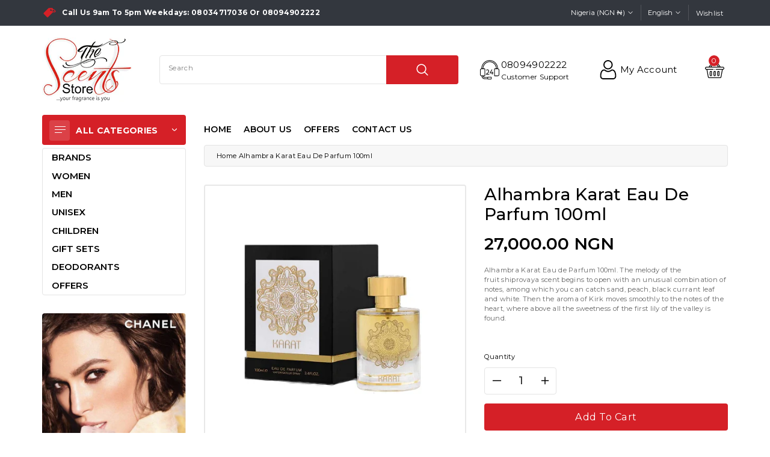

--- FILE ---
content_type: text/css
request_url: https://www.thescentsstore.com/cdn/shop/t/3/assets/base.css?v=77916796805469523961653320080
body_size: 12148
content:
#wb-Information a,#wb-ShippingPartners p,#wb-AboutUs p{color:#c8c8c8;font-size:calc(var(--font-size-base) * .8px)}#shopify-section-logo-bar,#shopify-section-testimonial,#shopify-section-bestproduct,#shopify-section-left-tag{display:none!important}.no-js:not(html){display:none!important}html.no-js .no-js:not(html){display:block!important}.no-js-inline{display:none!important}html.no-js .no-js-inline{display:inline-block!important}html.no-js .no-js-hidden{display:none!important}.element-margin{margin-top:5rem}.grid-auto-flow{display:grid;grid-auto-flow:column}.page-margin,.shopify-challenge__container{margin:7rem auto}.rte-width{max-width:82rem;margin:0 auto 2rem}.list-unstyled{margin:0;padding:0;list-style:none}.visually-hidden{position:absolute!important;overflow:hidden;width:1px;height:1px;margin:-1px;padding:0;border:0;clip:rect(0 0 0 0);word-wrap:normal!important}.visually-hidden--inline{margin:0;height:1em}.overflow-hidden{overflow:hidden}.skip-to-content-link:focus{z-index:9999;position:inherit;overflow:auto;width:auto;height:auto;clip:auto}.text-body{font-size:1.5rem;letter-spacing:.06rem}h6,.h6{margin-block-start:1.67em;margin-block-end:1.67em}.caption{font-size:calc(var(--font-size-base) * 1px);letter-spacing:.07rem}.hidden{display:none!important}@media screen and (max-width: 767px){.small-hide{display:none!important}}@media screen and (min-width: 768px) and (max-width: 991px){.medium-hide{display:none!important}}@media screen and (min-width: 992px){.large-up-hide{display:none!important}}.center{text-align:center}.right{text-align:right}.uppercase{text-transform:uppercase}.light{opacity:.7}.link{cursor:pointer;display:inline-block;border:none;box-shadow:none;text-decoration:none;text-underline-offset:.3rem;background-color:transparent;font-family:inherit}.link-with-icon{display:inline-flex;font-size:1.4rem;font-weight:600;letter-spacing:.1rem;text-decoration:none;margin-bottom:4.5rem;white-space:nowrap}.link-with-icon .icon{width:1.5rem;margin-left:1rem}.link[role=link]:not([href]){cursor:not-allowed}.circle-divider:after{content:"\2022";margin:0 15px}.circle-divider:last-of-type:after{display:none}.full-unstyled-link{text-decoration:none;color:currentColor;display:block}details>*{box-sizing:border-box}.break{word-break:break-word}.visibility-hidden{visibility:hidden}@media (prefers-reduced-motion){.motion-reduce{transition:none!important}}:root{--duration-short: .1s;--duration-default: .2s;--duration-long: .5s}.icon-arrow{width:1.5rem}.animate-arrow .icon-arrow path{transform:translate(-.25rem);transition:transform var(--duration-short) ease}.animate-arrow:hover .icon-arrow path{transform:translate(-.05rem)}summary{cursor:pointer;list-style:none;position:relative}summary .icon-caret{width:12px;height:12px}summary::-webkit-details-marker{display:none}.disclosure-has-popup{position:relative}.disclosure-has-popup[open]>summary:before{position:fixed;top:0;right:0;bottom:0;left:0;z-index:2;display:block;cursor:default;content:" ";background:transparent}.disclosure-has-popup>summary:before{display:none}.disclosure-has-popup[open]>summary+*{z-index:100}@media screen and (min-width: 768px){.disclosure-has-popup[open]>summary+*{z-index:4}.facets .disclosure-has-popup[open]>summary+*{z-index:2}}*:focus{outline:0;box-shadow:none}.no-js *:focus:not(:focus-visible){outline:0;box-shadow:none}.no-js .focus-inset:focus:not(:focus-visible){outline:0;box-shadow:none}.focus-none{box-shadow:none!important;outline:0!important}.no-js .focus-offset:focus:not(:focus-visible){outline:0;box-shadow:none}.grid{display:flex;flex-wrap:wrap;padding:0;list-style:none}.grid__item{flex-grow:1;flex-shrink:0}.grid--gapless .grid__item{padding-left:0;padding-bottom:0}@media screen and (max-width: 767px){.grid__item.slider__slide--full-width{width:100%;max-width:none}}@media screen and (min-width: 768px) and (max-width: 991px){.grid--one-third-max.grid--3-col-tablet .grid__item{max-width:33.33%}}@media screen and (min-width: 992px){.grid--quarter-max.grid--4-col-desktop .grid__item{max-width:25%}}.grid--1-col .grid__item{max-width:100%;width:100%}.grid--3-col .grid__item{width:calc(33.33% - .5rem * 2 / 3)}@media screen and (min-width: 768px){.grid--3-col .grid__item{width:calc(33.33% - 1rem * 2 / 3)}}.grid--2-col .grid__item{width:calc(50% - .25rem)}@media screen and (min-width: 768px){.grid--2-col .grid__item{width:calc(50% - .5rem)}.grid--4-col-tablet .grid__item{width:calc(25% - .75rem)}.grid--3-col-tablet .grid__item{width:calc(33.33% - 1rem * 2 / 3)}}@media screen and (min-width: 992px){.grid--4-col-desktop .grid__item{width:calc(25% - .75rem)}.grid--3-col-desktop .grid__item{width:calc(33.33% - 1rem * 2 / 3)}.grid--2-col-desktop .grid__item{width:calc(50% - .5rem)}}.grid__item--vertical-align{align-self:center}.grid__item--full-width{flex:0 0 100%;max-width:100%}@media screen and (max-width: 767px){.grid--peek.slider--mobile{margin:0;width:100%}.grid--peek.slider--mobile .grid__item{box-sizing:content-box;margin:0}.grid--peek .grid__item{width:calc(50% - 1.875rem)}.grid--peek .grid__item:last-of-type{padding-right:1.5rem}}@media screen and (min-width: 768px) and (max-width: 991px){.slider--tablet.grid--peek .grid__item{width:calc(25% - 3rem)}.slider--tablet.grid--peek.grid--3-col-tablet .grid__item{width:calc(33.33% - 4rem * 2 / 3)}.slider--tablet.grid--peek.grid--2-col-tablet .grid__item{width:calc(50% - 2rem)}.slider--tablet.grid--peek .grid__item:first-of-type{padding-left:1.5rem}.slider--tablet.grid--peek .grid__item:last-of-type{padding-right:1.5rem}}@media screen and (max-width: 991px){.slider--tablet.grid--peek{margin:0;width:100%}.slider--tablet.grid--peek .grid__item{box-sizing:content-box;margin:0}}.media{display:block;position:relative;overflow:hidden}.media--transparent{background-color:transparent}.media>*:not(.zoom):not(.deferred-media__poster-button),.media model-viewer{display:block;max-width:100%;position:absolute;top:0;left:0;height:100%;width:100%}.media>img{object-fit:cover;object-position:center center;transition:opacity .4s cubic-bezier(.25,.46,.45,.94)}.media--square{padding-bottom:100%}.media--portrait{padding-bottom:125%}.media--landscape{padding-bottom:66.6%}.media--cropped{padding-bottom:56%}.media--16-9{padding-bottom:56.25%}.media--circle{padding-bottom:100%;border-radius:50%}.media.media--hover-effect>img+img{opacity:0}@media screen and (min-width: 992px){.media--cropped{padding-bottom:63%}}deferred-media{display:block}.btn-primary,.button,.shopify-challenge__button,.customer button{cursor:pointer;display:inline-flex;vertical-align:middle;line-height:1.25;justify-content:center;align-items:center;box-sizing:border-box;text-decoration:none;border:1px solid transparent;border-radius:4px;background:var(--gradient-base-accent-1);color:var(--color-base-solid-button-labels);transition:.3s ease;-webkit-appearance:none;appearance:none;font-size:rgb(var(--color-base-text));letter-spacing:.5px;text-transform:capitalize;padding:.5rem .75rem}.button:hover,.shopify-challenge__button:hover,.customer button:hover,.btn-primary.disabled,.btn-primary:disabled,.btn-primary:hover,.btn-primary:not(:disabled):not(.disabled).active,.btn-primary:not(:disabled):not(.disabled):active,.show>.btn-primary.dropdown-toggle,.btn-primary.focus,.btn-primary:focus{background:var(--gradient-base-accent-2);border-color:var(--gradient-base-accent-2);color:var(--color-wb-hovercolor-button-text);box-shadow:none}.shopify-challenge__container .shopify-challenge__button{margin-top:30px}.button--tertiary{font-size:1.2rem;padding:1rem 1.5rem;min-width:9rem;min-height:3.5rem}.button--small{padding:1.2rem 2.6rem}.button:disabled,.button[aria-disabled=true],.button.disabled,.customer button:disabled,.customer button[aria-disabled=true],.customer button.disabled{cursor:not-allowed;opacity:.5}.button--full-width{display:flex;width:100%}.button.loading{color:transparent;position:relative}.button.loading>.loading-overlay__spinner{top:50%;left:50%;transform:translate(-50%,-50%);position:absolute;height:100%;display:flex;align-items:center}.button.loading svg,.button.loading span{opacity:0}.button.loading .loading-overlay__spinner svg{opacity:1}.share-button{display:block;position:relative}.share-button details{width:fit-content}.share-button__button{display:flex;align-items:center}details[open]>.share-button__fallback{animation:animateMenuOpen var(--duration-default) ease}.share-button__button:hover{text-decoration:underline;text-underline-offset:.3rem}.share-button__button,.share-button__fallback button{cursor:pointer;background-color:transparent;border:none}.share-button__button .icon-share{margin-right:5px;height:16px;width:16px}.share-button__fallback{background:rgb(var(--color-background));display:flex;align-items:center;position:absolute;top:3rem;left:.1rem;z-index:3;width:100%;min-width:max-content}.share-button__fallback button{width:4.4rem;height:4.4rem;padding:0;flex-shrink:0;display:flex;justify-content:center;align-items:center}.share-button__fallback button:hover svg{transform:scale(1.07)}.share-button__close:not(.hidden)+.share-button__copy{display:none}.share-button__fallback .field__input{box-shadow:none;text-overflow:ellipsis;white-space:nowrap;overflow:hidden}.share-button__fallback .icon{width:1.5rem;height:1.5rem}.share-button__message:not(:empty){display:flex;align-items:center;width:100%;height:100%;margin-top:0;padding:.8rem 0 .8rem 1.5rem}.share-button__message:not(:empty):not(.hidden)~*{display:none}.field__input,.select__select,.customer .field input,.customer select{-webkit-appearance:none;appearance:none;background-color:rgb(var(--color-background));border:.1rem solid var(--color-wbbordercolor);border-radius:4px;font-size:rgb(var(--color-base-text));width:100%;height:45px;box-sizing:border-box;transition:box-shadow var(--duration-short) ease}.text-area,.select{display:inline-block;position:relative;width:100%}.select .icon-caret,.customer select+svg{height:.6rem;pointer-events:none;position:absolute;top:calc(50% - .2rem);right:1.5rem}.select__select,.customer select{cursor:pointer;padding:0 2rem 0 .5rem}.field{position:relative;width:100%;display:flex}.customer .field{display:block}.field--with-error{flex-wrap:wrap}.field__input,.customer .field input{flex-grow:1;padding:8px 15px}.field__label,.customer .field label{font-size:rgb(var(--color-base-text));left:15px;top:13px;margin-bottom:0;pointer-events:none;position:absolute;transition:top var(--duration-short) ease,font-size var(--duration-short) ease;line-height:1.5;color:rgba(var(--color-base-text),.5)}.field__input:focus~.field__label,.field__input:not(:placeholder-shown)~.field__label,.field__input:-webkit-autofill~.field__label,.customer .field input:focus~label,.customer .field input:not(:placeholder-shown)~label,.customer .field input:-webkit-autofill~label{font-size:12px;top:2px;letter-spacing:.04rem;color:#333}.field__input:focus,.field__input:not(:placeholder-shown),.field__input:-webkit-autofill,.customer .field input:focus,.customer .field input:not(:placeholder-shown),.customer .field input:-webkit-autofill{padding:15px 15px 0}.field__input::-webkit-search-cancel-button,.customer .field input::-webkit-search-cancel-button{display:none}.field__input::placeholder,.customer .field input::placeholder{opacity:0}.field__button{align-items:center;background-color:transparent;border:0;color:currentColor;cursor:pointer;display:flex;height:45px;justify-content:center;overflow:hidden;padding:0;position:absolute;right:0;top:0;width:4.4rem}.field__button>svg{height:24px;width:23px}.field__input:-webkit-autofill~.field__button,.field__input:-webkit-autofill~.field__label,.customer .field input:-webkit-autofill~label{color:#000}.text-area{font-family:var(--font-body-family);font-style:var(--font-body-style);font-weight:var(--font-body-weight);padding:1.2rem;min-height:10rem;resize:none}.text-area--resize-vertical{resize:vertical}input[type=checkbox]{display:inline-block;width:auto;margin-right:.5rem}.form__label{display:block;margin-bottom:.6rem}.form__message{align-items:center;display:flex;font-size:calc(var(--font-size-base) * 1px);line-height:1;margin-top:10px}.form__message--large{font-size:1.6rem}.customer .field .form__message{font-size:1.4rem;text-align:left}.form__message .icon,.customer .form__message svg{flex-shrink:0;margin-right:.5rem;width:18px;height:18px}.form__message--large .icon,.customer .form__message svg{margin-right:1rem}.customer .field .form__message svg{align-self:start}.form-status{margin:0;font-size:calc(var(--font-size-base) * 1.28px)}.form-status-list{padding:0;margin:1rem}.form-status-list li{list-style-position:inside}.form-status-list .link:first-letter{text-transform:capitalize}.quantity{position:relative;height:45px;display:flex}.quantity__input{color:currentColor;font-weight:500;opacity:.85;text-align:center;background-color:transparent;border:0;padding:0 .5rem;width:100%;flex-grow:1;-webkit-appearance:none;appearance:none}.quantity__button{flex-shrink:0;border:0;background-color:transparent;cursor:pointer;display:flex;align-items:center;justify-content:center;padding:0}.quantity__button svg{width:1rem;pointer-events:none}.quantity__input:-webkit-autofill,.quantity__input:-webkit-autofill:hover,.quantity__input:-webkit-autofill:active{box-shadow:0 0 0 10rem rgb(var(--color-background)) inset!important;-webkit-box-shadow:0 0 0 10rem rgb(var(--color-background)) inset!important}.quantity__input::-webkit-outer-spin-button,.quantity__input::-webkit-inner-spin-button{-webkit-appearance:none;margin:0}.quantity__input[type=number]{-moz-appearance:textfield}.modal__toggle{list-style-type:none}.no-js details[open] .modal__toggle{position:absolute;z-index:5}.modal__toggle-close{display:none}.no-js details[open] svg.modal__toggle-close{display:flex;z-index:1;height:1.7rem;width:1.7rem}.modal__toggle-open{display:flex}.no-js details[open] .modal__toggle-open{display:none}.no-js .modal__close-button.link{display:none}.modal__close-button.link{display:flex;justify-content:center;align-items:center;padding:0rem;height:45px;width:45px;background-color:transparent}.modal__close-button .icon{width:20px;height:20px}.modal__content{position:absolute;top:0;left:0;right:0;bottom:0;background:rgb(var(--color-background));z-index:4;display:flex;justify-content:center;align-items:center}.media-modal{cursor:zoom-out}.media-modal .deferred-media{cursor:initial}.cart-count-bubble:empty{display:none}.cart-count-bubble{position:absolute;background-color:red;height:1.7rem;width:1.7rem;border-radius:100%;display:flex;justify-content:center;align-items:center;font-size:.9rem;bottom:.8rem;left:2.2rem;line-height:calc(1 + .1 / var(--font-body-scale))}#shopify-section-announcement-bar{z-index:4}.announcement-bar{padding:8px 0;border-bottom:1px solid rgba(255,255,255,.15)}.announcement-bar__link{display:block;width:100%;padding:1rem 2rem;text-decoration:none}.announcement-bar__link .icon-arrow{display:inline-block;pointer-events:none;margin-left:.8rem;vertical-align:middle;margin-bottom:.2rem}.announcement-bar__link .announcement-bar__message{padding:0}.announcement-bar__message{margin:0;text-transform:capitalize;font-weight:700;font-size:12px}.announcement-bar p{display:inline-block;vertical-align:middle;margin:0}.announcement-bar svg{width:25px;height:20px;fill:var(--color-wbmaincolors-text);margin-right:5px}#shopify-section-header{z-index:9}.shopify-section-header-sticky{position:sticky;top:-1px;box-shadow:1px 1px 3px #0000001a}.shopify-section-header-hidden{position:unset}#shopify-section-header.animate{transition:transform .15s ease-out}.header-wrapper{display:block;position:relative}.header *[tabindex="-1"]:focus{outline:none}.header__heading{margin:0;line-height:0}@media screen and (max-width: 991px){menu-drawer~.header__icons .header__icon--account{display:none}}menu-drawer+.header__search{display:none}.header>.header__search{grid-area:left-icon;justify-self:start}.header__search{display:inline-flex;line-height:0;padding:0}.header--top-center>.header__search{display:none}.header--top-center *>.header__search{display:inline-flex}@media screen and (min-width: 992px){.header:not(.header--top-center)>.header__search,.header--top-center *>.header__search{display:none}}.no-js .predictive-search{display:none}details[open]>.search-modal{opacity:1;animation:animateMenuOpen var(--duration-default) ease}details[open] .modal-overlay{display:block}details[open] .modal-overlay:after{position:absolute;content:"";top:100%;left:0;right:0;height:100vh;background:#0006}.no-js details[open]>.header__icon--search{top:1rem;right:.5rem}.search-modal__content{display:flex;align-items:center;justify-content:center;width:100%;height:100%}.search-modal__form{width:100%}.search-modal__close-button{position:absolute;right:.3rem}.search-modal__form .field__button svg{fill:rgb(var(--color-base-text))}@media screen and (min-width: 768px){.search-modal__close-button{right:1rem}}@media screen and (min-width: 992px){.search-modal__close-button{position:initial;margin-left:.5rem}}.header__icon--menu .icon{display:block;position:absolute;opacity:1;transform:scale(1);transition:transform .15s ease,opacity .15s ease}details:not([open])>.header__icon--menu .icon-close,details[open]>.header__icon--menu .icon-hamburger{visibility:hidden;opacity:0;transform:scale(.8)}.js details[open]:not(.menu-opening)>.header__icon--menu .icon-close{visibility:hidden}.js details[open]:not(.menu-opening)>.header__icon--menu .icon-hamburger{visibility:visible;opacity:1;transform:scale(1.07)}.header__inline-menu details[open]>.header__submenu{opacity:1;transform:translateY(0);animation:animateMenuOpen var(--duration-default) ease;z-index:1}.header__inline-menu{margin-left:-1.2rem;grid-area:navigation;display:none}@media screen and (min-width: 992px){.header__inline-menu{display:block}.header--top-center .header__inline-menu{justify-self:center}.header--top-center .header__inline-menu>.list-menu--inline{justify-content:center}}.header__menu{padding:0 1rem}.header__menu-item{padding:1.2rem;text-decoration:none}.header__active-menu-item{transition:text-decoration-thickness var(--duration-short) ease;text-decoration:underline;text-underline-offset:.3rem}.header__menu-item:hover .header__active-menu-item{text-decoration-thickness:.2rem}.header__submenu{transition:opacity var(--duration-default) ease,transform var(--duration-default) ease}.header__submenu.list-menu{padding:2rem 0}.header__submenu .header__submenu{padding:.5rem 0;margin:.5rem 0}.header__submenu .header__menu-item:after{right:2rem}.header__submenu .header__menu-item{padding:.95rem 3.5rem .95rem 2rem}.header__submenu .header__submenu .header__menu-item{padding-left:3rem}.header__menu-item .icon-caret{right:.8rem}.header__submenu .icon-caret{right:2rem}details-disclosure>details{position:relative}@keyframes animateMenuOpen{0%{opacity:0;transform:translateY(-1.5rem)}to{opacity:1;transform:translateY(0)}}@media screen and (min-width: 768px){.overflow-hidden-mobile{overflow:auto}}@media screen and (min-width: 992px){.overflow-hidden-tablet{overflow:auto}}.badge{border:1px solid transparent;border-radius:0rem;display:inline-block;font-size:1.2rem;letter-spacing:.1rem;line-height:1;padding:.6rem 1.3rem;text-align:center;word-break:break-word}.gradient{background:rgb(var(--color-background));background:var(--gradient-background);background-attachment:fixed}@media screen and (forced-colors: active){.icon{color:CanvasText;fill:CanvasText!important}.icon-close-small path{stroke:CanvasText}}body{font-size:calc(var(--font-size-base) * .8px);font-family:var(--wbbase-font);font-weight:400;line-height:1.5;letter-spacing:.3px;color:rgb(var(--color-base-text));background:rgb(var(--color-background));background:var(--gradient-background)}a{color:rgb(var(--color-base-text));transition:.3s ease}a:hover{color:var(--color-wbmaincolors-text);text-decoration:none}button:focus{outline:none}p{color:rgba(var(--color-base-text),.6)}svg{width:14px;height:14px;transition:.3s ease;vertical-align:middle}svg.placeholder-svg{width:100%;height:100%}[contenteditable=true]:focus,[href]:focus,[tabindex]:not([tabindex="-1"]):focus,button:focus,details:focus,input:focus,select:focus,textarea:focus{outline:none solid #2e8fff!important;outline-offset:1px!important}.dropdown-menu{border-color:var(--color-wbbordercolor);font-size:calc(var(--font-size-base) * 1px);border-radius:4px}.modal-content{background:rgb(var(--color-background))}@media (max-width: 991px){.container{max-width:100%}}@media (min-width: 1200px) and (max-width: 1409px){.container{max-width:1170px}}@media (min-width: 1410px) and (max-width: 1589px){.container{max-width:1380px}}@media (min-width:1590px) and (max-width: 1829px){.container{max-width:1560px}}@media (min-width: 1830px){.container{max-width:1800px}}.menuposrow{align-items:center}.shopify-section-header-sticky header.header{background:rgb(var(--color-background));box-shadow:0 0 5px #0003}.header__icons .header__search,.header__icons .slidedown_section,.header__icons #cart-icon-bubble,.wbheadwish{display:inline-block;vertical-align:middle}.wbhcart .wbcart-count{background:var(--color-wbmaincolors-text);color:#fff;border-radius:100%;width:14px;height:14px;line-height:14px;font-size:11px;display:inline-block;text-align:center;position:absolute;right:0;bottom:0}.husercart{display:flex;justify-content:space-between;padding-left:100px;align-items:center}.localization-form .disclosure__button svg{width:8px;height:8px;margin-left:5px}.header__icons .slidedown_section,#cart-icon-bubble{margin-top:0}.userdrop,.wbhcart,.header__icon--search{cursor:pointer}.announcement-bar .wbwish{color:rgb(var(--color-background));padding:5px 8px;transition:.3s ease}.wbwish:hover{color:var(--color-wbmaincolors-text)}.icon-right-part{margin-left:5px}.icon-right-part .main-title{font-size:calc(var(--font-size-base) * 1.07px);font-weight:400;text-transform:capitalize;color:#000}.icon-right-part .sub-title{font-size:calc(var(--font-size-base) * .85px);font-weight:400;text-transform:capitalize;color:#000}.userdrop svg,.header-support svg{width:32px;height:32px;fill:#000;transition:unset}.wbhcart svg{width:38px;height:32px;fill:#000;transition:unset}.userdrop:hover svg,.wbhcart:hover svg{fill:var(--color-wbmaincolors-text);color:var(--color-wbmaincolors-text)}.wbhcartitem,.wbwishcount{background:var(--gradient-base-accent-1);color:var(--color-base-solid-button-labels);width:18px;height:18px;text-align:center;font-size:12px;border-radius:100%;display:inline-block;position:absolute;left:9px;top:-8px}.header-support{border:1px solid rgba(255,255,255,.15);border-radius:4px;padding:5px}.tright{position:unset}.slidedown_section .dropdown-menu{min-width:210px;transform:none!important;top:33px!important;right:0;left:auto!important}.slidedown_section .dropdown-menu li a{display:block;padding:4px 15px;text-transform:capitalize}.search__input.field__input{border:none;box-shadow:none;height:48px;border-radius:4px;border:1px solid var(--color-wbbordercolor)}.header__icons .field__button,.searchbar .field__button,.template-search .field__button{width:auto;padding:0 50px;background:var(--gradient-base-accent-1);fill:var(--color-base-solid-button-labels);height:48px;transition:.3s all ease;border-radius:0 4px 4px 0}.header__icons .field__button svg,.searchbar .field__button svg{fill:var(--color-base-solid-button-labels)}.header__icons .field__button:hover,.searchbar .field__button:hover{background:var(--gradient-base-accent-2)}.header__icons .field__button:hover svg,.searchbar .field__button:hover svg{fill:var(--color-wb-hovercolor-button-text)}input::-webkit-search-decoration{-webkit-appearance:none}.wbheadwish{position:relative;margin:0}.header__icons .header__search{margin-top:0;margin-right:15px}.header-top{padding:19px 0;border-bottom:1px solid rgba(255,255,255,.15)}.headphn{text-transform:capitalize;font-weight:400;letter-spacing:0;padding:12px 0;font-size:calc(var(--font-size-base) * 1.15px)}.headphn svg{width:24px;height:24px}.cms-menu p{display:inline-block;margin-right:50px;margin-bottom:0}.cms-menu a{font-size:calc(var(--font-size-base) * 1px);color:rgb(var(--color-background));font-weight:600;text-transform:uppercase;position:relative}.cms-menu a:after{position:absolute;content:"";background-color:#d01418;left:0;right:0;margin:0 auto;bottom:-4px;opacity:0;height:1px;width:0;transition:.3s ease}.cms-menu a:hover:after{opacity:1;width:30px}.cms-menu a:hover,.special-offer a:hover{color:var(--color-wbmaincolors-text)}.special-offer{position:relative}.special-offer:after{position:absolute;content:"";background-color:#ffffff26;width:1px;height:50px;left:0;top:-14px}.special-offer p{display:inline-block;margin-bottom:0}.special-offer a{font-size:calc(var(--font-size-base) * 1.15px);color:rgb(var(--color-background));font-weight:400;text-transform:capitalize}#cart-icon-bubble .cart__warnings,#cart-icon-bubble .cart__empty-text,#cart-icon-bubble .is-empty .cart__contents,#cart-icon-bubble .is-empty .cart__footer,#cart-icon-bubble cart-items.is-empty .title-wrapper-with-link,#webi-main-cart-footer.is-empty{display:none}#cart-icon-bubble .is-empty .cart__empty-text,#cart-icon-bubble .is-empty .cart__warnings{display:block}.wb-cart-item__error-text:empty+svg{display:none}#cart-icon-bubble .dropdown-menu{transform:none!important;right:0;left:auto!important;width:380px;top:35px!important;padding:0}#cart-icon-bubble .dropdown-menu webi-cart-items{display:block;overflow-y:auto;max-height:350px;padding:15px}.wbheadcartdrop{display:flex;gap:15px;position:relative;margin-bottom:15px}.wbheadcartdrop:last-child{margin-bottom:0}.wbheadcartdrop dl{margin-bottom:6px}.wbcartdimg img{border-radius:4px;max-width:80px;border:1px solid var(--color-wbbordercolor)}.wbheadcartdrop webi-quantity-input{border:1px solid var(--color-wbbordercolor);width:66px;height:26px;border-radius:4px}.wbheadcartdrop .quantity__button svg{width:10px}.wbheadcartdrop .quantity__input{padding:0 3px}.wbheadcartdrop .quantity__button{width:18px}.wbheadcartdrop webi-cart-remove-button{position:absolute;right:0;top:0}.wbheadcartdrop webi-cart-remove-button svg{width:16px;height:16px}.wbcrtname{font-size:calc(var(--font-size-base) * .93px);font-weight:400;text-transform:capitalize;letter-spacing:.3px;display:block;width:85%;line-height:17px;margin-bottom:10px}.wbheadcartdrop .product-option{margin:0}.wbcartddesc{width:100%}.wbcartqtybr{display:flex;align-items:center;justify-content:space-between}.wbheadcartdrop .cart-item__totals{margin:0 6px;text-align:center}.wbheadcartdrop .cart-item__price-wrapper{font-size:rgb(var(--color-base-text))}#webi-main-cart-footer .cart__blocks{padding:15px;border-top:1px solid var(--color-wbbordercolor)}#webi-main-cart-footer .cart__ctas{display:flex;gap:10px;margin-top:12px}#webi-main-cart-footer .cart__ctas .button{width:50%}#webi-main-cart-footer .totals{display:flex;justify-content:space-between;align-items:center}#webi-main-cart-footer .totals p,#webi-main-cart-footer .totals h3{margin:0;font-weight:600}#webi-main-cart-footer .totals h3{font-size:calc(var(--font-size-base) * 1.43px)}.wbheadcartdrop .loading-overlay:not(.hidden)~*{visibility:hidden}#cart-icon-bubble .cart__empty-text{text-align:center;font-size:calc(var(--font-size-base) * 1.29px);margin:0}#webi-main-cart-footer .discounts{margin-top:10px;font-size:calc(var(--font-size-base) * 1px)}localization-form{display:inline-block}.localization-form .button{padding:1rem}.localization-form__currency{display:inline-block}.localization-form__select{position:relative}noscript .localization-form__select{padding-left:0rem}.localization-selector.link{border-right:1px solid rgba(255,255,255,.15);padding:5px 8px;width:100%;border-radius:0;display:inline-flex;align-items:center;transition:.3s ease}.localization-selector.link:hover{color:var(--color-wbmaincolors-text)!important}#FooterCountryForm button{margin-right:0}noscript .localization-selector.link{padding-top:1.5rem;padding-left:1.5rem}.localization-selector option{color:rgb(var(--color-base-text))}.localization-selector+.disclosure__list{opacity:1;animation:animateLocalization var(--duration-default) ease}@keyframes appear-down{0%{opacity:0;margin-top:-1rem}to{opacity:1;margin-top:0}}@keyframes animateLocalization{0%{opacity:0;transform:translateY(0)}to{opacity:1;transform:translateY(-1rem)}}.slick-slider{text-align:center}.slick-slider .slick-next,.slick-slider .slick-prev{display:inline-block;vertical-align:middle}.slick-slider .slick-next:before,.slick-slider .slick-prev:before{display:none}.slick-slider .slick-arrow{background:rgba(var(--color-base-text),.05);display:inline-block;text-align:center;border:none;font-size:20px;text-transform:uppercase;color:rgb(var(--color-base-text));transition:.3s ease;opacity:1;transform:unset;top:-72px;min-width:30px;min-height:30px;border-radius:4px}.slick-slider .slick-arrow.slick-prev{left:auto;right:55px}.slick-slider .slick-arrow.slick-next{right:15px}.leftpro .slick-slider .slick-arrow{background:transparent;display:inline-block;text-align:center;border:none;font-size:20px;text-transform:uppercase;color:rgb(var(--color-background));transition:.3s ease;opacity:1;transform:unset;min-width:unset;min-height:unset;border-radius:4px}.leftpro .slick-slider .slick-arrow{top:-48px}.leftpro .slick-slider .slick-arrow.slick-prev{left:auto;right:38px}.leftpro .slick-slider .slick-arrow.slick-next{right:15px;left:auto}.slick-slider .slick-arrow:hover{background:var(--gradient-base-accent-1);color:var(--color-base-solid-button-labels)}.slick-slider .slick-arrow:hover svg,.leftpro .slick-slider .slick-arrow svg{fill:var(--color-base-solid-button-labels)}.slick-slider .slick-dots{position:unset;margin-top:20px}.slick-dots li{margin:0 2px}.slick-dots li.slick-active button:before,.slick-dots li button:before{color:var(--color-wbmaincolors-text)}.slick-dots li{width:auto;height:auto;vertical-align:middle}.slick-dots li button:before{content:"";width:auto;height:auto;opacity:1}.slick-dots li.slick-active button:before{opacity:1}.slick-dots li button{background:var(--color-wbmaincolors-text);opacity:.5;width:8px;height:8px;padding:0;margin:0 2px;border-radius:100%;transition:.3s all ease}.slick-dots li.slick-active button,.slick-dots li button:hover{opacity:1;width:30px;border-radius:30px}.slick-dotted.slick-slider{margin-bottom:0}.procatbnr{position:relative}.righttext{position:absolute;top:50px;right:8%;text-align:right}.righttext h5,.rtext h5{font-size:calc(var(--font-size-base) * 1.15px);text-transform:capitalize;font-weight:400;color:rgba(var(--color-base-text),.5)}.righttext h2,.rtext h2{font-size:calc(var(--font-size-base) * 1.71px);text-transform:capitalize;font-weight:400}.righttext a.btn,.rtext a.btn{padding:0;background:transparent;color:var(--color-wbmaincolors-text);margin-top:10px;font-size:calc(var(--font-size-base) * 1px);font-weight:400;text-transform:uppercase;text-decoration:underline;border:none}.righttext a.btn:hover,.rtext a.btn:hover{background:transparent;color:rgb(var(--color-base-text));border:none}.rtext{position:absolute;top:80px;left:8%;text-align:left}.middle-top-b{margin-top:30px;position:relative}.colltext,.sptext{position:absolute;top:50px;left:8%;max-width:600px}.colltext h4{font-size:calc(var(--font-size-base) * 1.15px);text-transform:capitalize;font-weight:500}.sptext h4{font-size:calc(var(--font-size-base) * 1.42px);text-transform:capitalize;font-weight:700;margin-bottom:15px}.colltext h2.sptext h2{font-size:calc(var(--font-size-base) * 2.5px);text-transform:capitalize;font-weight:700}.colltext p{font-size:calc(var(--font-size-base) * 1.15px);text-transform:capitalize;font-weight:700;color:rgba(var(--color-base-text),.5)}.colltext a.btn,.offerbtxt a.btn,.sptext a.btn{padding:12px 35px;border-radius:4px;background:var(--gradient-base-accent-1);color:var(--color-base-solid-button-labels);margin-top:20px;font-size:calc(var(--font-size-base) * 1px);font-weight:400;text-transform:uppercase}.colltext a.btn:hover,.offerbtxt a.btn:hover,.sptext a.btn:hover{background:var(--gradient-base-accent-2);color:var(--color-base-solid-button-labels)}.offerbnr{position:relative}.offerbtxt{position:absolute;top:0;bottom:0;display:flex;align-items:center;max-width:550px;right:8%}.offerbtxt h2{font-size:calc(var(--font-size-base) * 2.85px);text-transform:capitalize;font-weight:500}.offerbtxt p{font-size:calc(var(--font-size-base) * 1px);text-transform:capitalize;font-weight:400;color:rgba(var(--color-base-text),.5)}.heading{font-size:calc(var(--font-size-header) * .6px);font-weight:600;text-transform:uppercase;position:relative;margin-bottom:30px;padding-bottom:15px;border-bottom:1px solid var(--color-wbbordercolor)}.heading strong{font-size:calc(var(--font-size-base) * 1.15px);line-height:normal;display:block;color:#555;font-weight:400}.heading span{display:inline-block;vertical-align:middle;position:relative}.rless{margin-left:-15px;margin-right:-15px}.cless{padding-left:15px;padding-right:15px}ul.twopro{padding:0;margin:0}.tab-content>.tab-pane:not(.active){display:block;height:0;overflow-y:hidden}.pro-tab{position:relative;margin-bottom:30px}.pro-tab.tabs{border-bottom:1px solid rgba(var(--color-base-text),.1);margin-bottom:30px}.pro-tab .heading{margin-bottom:0;border-bottom:none;padding-bottom:5px}.pro-tab .heading span:before{content:none}.pro-tab .nav-tabs .nav-link{text-transform:uppercase;position:relative;font-weight:400;font-size:calc(var(--font-size-base) * 1.15px);border:none;padding:0;color:rgba(var(--color-base-text),.6)}.pro-tab .nav-tabs .nav-item .nav-link.active,.pro-tab .nav-tabs .nav-link:hover{color:var(--gradient-base-accent-1)}.pro-tab .nav-tabs{border-bottom:none;display:block;position:absolute;right:0;top:10px;margin-right:80px}.pro-tab .nav-tabs .nav-item{margin:0 25px;display:inline-block;vertical-align:middle}.homecatb{background:rgba(var(--color-base-text),.04);border-radius:4px}.homecatbsub h2{font-size:calc(var(--font-size-base) * 1.28px);text-transform:capitalize;font-weight:400;transition:.3s ease}.homecatb:hover h2{color:var(--color-wbmaincolors-text)}.homecatbsub p{text-transform:uppercase;margin-bottom:0;padding-bottom:15px}.beffect img{border-radius:4px;transform:scale(1);transition:transform 5s cubic-bezier(.25,.46,.45,.94)}.beffect:hover img{transform:scale(1.1)}.deliveryinfo{margin-bottom:0;border:1px solid var(--color-wbbordercolor);border-radius:5px;transition:.3s ease}.deliveryinfo .row{margin:0}.deliveryinfo ul{margin:0;padding:0}.deliveryinfo [class*=col-]{border-bottom:1px solid var(--color-wbbordercolor);text-align:left;padding:20px 15px}.deliveryinfo [class*=col-]:last-child{border-bottom:none}.deliveryinfo ul svg{width:38px;height:38px;fill:var(--color-wbmaincolors-text);transition:transform .7s ease-in-out;cursor:pointer}.deliveryinfo ul:hover li svg{transform:rotateY(360deg)}.deliveryinfo ul li span,.deliveryinfo li{display:inline-block;vertical-align:middle}.deliveryinfo li:last-child{text-align:left;margin-left:10px}.deliveryinfo li h4{font-size:calc(var(--font-size-base) * 1.28px);text-transform:capitalize;font-weight:400;margin-bottom:10px;margin-top:0;letter-spacing:0}.deliveryinfo li p{text-transform:capitalize;margin-bottom:0;font-size:calc(var(--font-size-base) * 1px);letter-spacing:0;color:rgba(var(--color-base-text),.7);text-align:left}.wbprobnrtop .row{align-items:center}.wbprobnr .slick-slider .slick-dots{margin-top:10px}.prbnrleft h2{max-width:300px;margin-left:auto;margin-right:auto}.special .wbproduct-container .row{margin:0;align-items:center}.special .wbimgblock{padding:0}.special .wbproductdes{padding:10px}.special .product-title,.special .price .price-item{font-size:calc(var(--font-size-base) * 1.28px)}.special .wblistpdesc{font-size:calc(var(--font-size-base) * .8px);font-weight:400;margin-bottom:10px}.timer_outer .row{padding:10px 20px}.ptimer{padding:0}.timer_outer h5{font-size:calc(var(--font-size-base) * 1.28px);text-transform:capitalize;display:inline-block;vertical-align:middle;font-weight:400;margin-bottom:0}.timer_outer p{display:inline-block;vertical-align:middle;margin-bottom:0}.countdowntimer{margin-top:0;text-align:left}.countdowntimer [class*=col-]{padding:0}.wbcounttimer{background:var(--color-wbmaincolors-text);padding:5px 10px;border-radius:4px;display:inline-block;text-align:center}.timer_outer{border-top:1px solid var(--color-wbbordercolor)}.countdowntimer .wbcounttimer div{display:inline-block;vertical-align:middle}.countdowntimer .wbcounttimer div:after{content:":";font-size:calc(var(--font-size-base) * 1.42px);color:rgb(var(--color-background));margin:0 6px}.countdowntimer .wbcounttimer div:last-child:after{display:none}.countdowntimer div span{font-weight:400;width:40px;font-size:calc(var(--font-size-base) * 1.42px);display:inline-block;color:rgb(var(--color-background));vertical-align:middle}.countdowntimer div strong{color:rgb(var(--color-background));display:inline-block;vertical-align:middle;margin-top:0;font-weight:400;text-align:center;font-size:calc(var(--font-size-base) * 1.42px);padding:0 2px}.leftbnr,.secleftbnr,.imgbnr,.salebnr.offerbnr{position:relative;text-align:center}.lefttxt,.slefttxt{position:absolute;top:30px;left:0;right:0;text-align:center}.lefttxt h5,.slefttxt h5,.imgtext h5{font-size:calc(var(--font-size-base) * .8px);text-transform:capitalize;color:#fff;font-weight:400;background-color:#d52027cf;padding:8px}.lefttxt h2,.slefttxt h2{font-size:calc(var(--font-size-base) * 1.71px);text-transform:capitalize;font-weight:500}.slefttxt h2{color:rgb(var(--color-background))}.slefttxt h5{color:rgba(var(--color-background),.5)}.lefttxt a.btn,.slefttxt a.btn,.imgtext a.btn{background:transparent;color:var(--color-wbmaincolors-text);padding:0;border:none;text-decoration:underline}.lefttxt a.btn:hover,.slefttxt a.btn:hover,.imgtext a.btn:hover{background:transparent;color:var(--gradient-base-accent-2);border:none}.slefttxt a.btn:hover{color:rgb(var(--color-background))}.imgtext,.saletext{position:absolute;top:0;bottom:8%;left:8%;display:flex;align-items:end;text-align:left;right:16%}.imgtext h2{font-size:calc(var(--font-size-base) * 1px);text-transform:capitalize;font-weight:600;background-color:#d52027cf;padding:8px;color:#fff}.saletext h5{font-size:calc(var(--font-size-base) * 1px);text-transform:capitalize;font-weight:400;color:rgba(var(--color-base-text),.5)}.saletext h2{font-size:calc(var(--font-size-base) * 2px);text-transform:capitalize;font-weight:500;color:rgb(var(--color-base-text))}.saletext p{font-size:calc(var(--font-size-base) * 1px);text-transform:uppercase;font-weight:400;color:rgba(var(--color-background),.5)}.saletext a.btn{padding:10px 20px;border-radius:4px;background:var(--gradient-base-accent-1);color:var(--color-base-solid-button-labels);margin-top:20px;font-size:calc(var(--font-size-base) * 1px);font-weight:400;text-transform:uppercase}.saletext a.btn:hover{background:var(--gradient-base-accent-2);color:var(--color-base-solid-button-labels)}.owl-dealp .slick-list{margin-right:-15px}.toprated .wbproduct-container{padding:20px}.bestrightimg{border:1px solid var(--color-wbbordercolor);border-radius:4px}.owl-dealp li img{border-radius:4px;border:1px solid var(--color-wbbordercolor)}.owl-dealp .slick-slide div li{margin-bottom:15px}.owl-dealp .slick-slide div:last-child li{margin-bottom:0}.product-category .wbproduct-container .row{margin:0;align-items:center}.product-category .wbimgblock{padding:0}.product-category .wbproductdes{padding:0 10px}.mycustcatname{max-width:20%;flex:0 0 20%}.ctab{max-width:80%;flex:0 0 80%}.product-category ul .grid__item{margin-bottom:30px}.product-category ul .grid__item:last-child{margin-bottom:4px}.ptabbr .slick-slide div:last-child li{border-bottom:none!important}.owl-procat .card__badge span{display:none}.pctab .nav-tabs{border-bottom:none;padding:0;border:1px solid var(--color-wbbordercolor);border-radius:4px;display:block}.pctab .slick-list{padding-bottom:0}.pctab .nav-tabs .nav-item{margin-bottom:0;display:block!important;width:auto!important}.ptabbr .slick-slide div:nth-child(1) li a{border-radius:4px 4px 0 0}.ptabbr .slick-slide div:nth-child(6) li a{border-radius:0 0 4px 4px}.pctab .nav-tabs .nav-link{background-color:rgb(var(--color-background));border-radius:0;padding:10.5px 30px;transition:.3s ease;position:relative;text-transform:capitalize;font-size:calc(var(--font-size-base) * 1.15px);text-align:left;color:rgba(var(--color-base-text),.5);border:none}.pctab .nav-tabs .nav-link svg{transform:rotate(180deg);float:right;margin-top:5px}.ptabbr li{border-bottom:1px solid var(--color-wbbordercolor)!important}.ptabbr li a.active,.ptabbr li a:hover{color:var(--color-wbmaincolors-text)!important;border-color:transparent!important}.ptabbr li a.active:before,.ptabbr li a:hover:before{content:"";background:var(--color-wbmaincolors-text);opacity:.1;position:absolute;top:0;bottom:0;left:0;right:0}.ptabbr .slick-slide div:nth-child(1) li a.active:before,.ptabbr .slick-slide div:nth-child(1) li a:hover:before{border-radius:4px 4px 0 0}.ptabbr li a i{float:right;margin-top:5px;padding:0 10px}.testimonial{position:relative;border-radius:4px;padding:15px}.wbtestisub ul{padding:0;margin-bottom:0;margin-top:0}.wbtestisub li{display:block}.testimonial img{border:1px solid var(--color-wbmaincolors-text);border-radius:100%;display:unset;margin-bottom:20px}.testimonial h4{font-size:calc(var(--font-size-base) * 1.15px);font-weight:400;text-transform:capitalize;margin-top:10px;margin-bottom:10px;color:var(--color-wbmaincolors-text)}.testimonial h5{font-size:rgb(var(--color-base-text));text-transform:capitalize;margin:0;font-weight:400;font-size:12px}.testimonial svg{fill:var(--color-wbmaincolors-text);opacity:.2;position:absolute;height:40px;width:40px;right:-90px;left:0;margin:0 auto;z-index:-1}.testimonial .wbtestisub span{display:block;position:relative;margin-bottom:50px}.testimonial .wbtestisub span:before{content:"";border-left:1px solid #ababab;height:30px;position:absolute;top:10px}.testimonial p{color:rgba(var(--color-base-text),.5);line-height:26px;font-size:calc(var(--font-size-base) * 1px);font-weight:400;margin-bottom:0}.wblogos .heading{font-size:calc(var(--font-size-header) * .75px)}.wblogos{padding:15px;border:1px solid var(--color-wbbordercolor);border-radius:4px}#scroll{position:fixed;bottom:60px;right:20px;font-size:18px;color:var(--color-base-solid-button-labels);cursor:pointer;z-index:2;background:var(--gradient-base-accent-1);min-width:40px;min-height:40px;overflow:hidden;display:block;text-align:center;opacity:1;transition:all .5s ease-in-out 0s;transform:scale(1);padding:6px 0;border-radius:4px}#scroll.scrollhide{bottom:-100px;opacity:0;transform:scale(0)}#scroll:hover{background-color:var(--gradient-base-accent-2);color:var(--color-wb-hovercolor-button-text)}#scroll svg{width:12px;height:12px;fill:var(--color-wb-hovercolor-button-text)}.progallerybtn{margin-top:10px}.progallerybtn button{display:inline-block;margin:0 5px;border-radius:4px}.wbquicksuccess,.spr-form-message-success{color:#058c05}.hide-modalquick{display:none!important}.wbquickallimg{margin-bottom:15px}.modal-open .slick-list,.modal-open .slick-track{transform:none!important}.wbquickmodel .close{position:absolute;right:0;top:0;z-index:1;background:rgba(var(--color-base-text),.15);opacity:1;width:28px;height:28px}.wbquickallimg{display:flex;flex-wrap:wrap}.wbquickallimg .product__media-item{width:100%}.wbquickallimg .product__media-item:not(:first-child){display:none!important}.quickvslide{flex-wrap:inherit;overflow-x:auto;scroll-snap-type:x mandatory;scroll-behavior:smooth;display:flex;text-align:center;margin-left:-8px;margin-right:-8px}.quickvslide .slider__slide{width:calc(25% + -0rem);position:relative;padding:0 8px}.quickvslide .slider__slide img{border-radius:4px;cursor:pointer;border:1px solid var(--color-wbbordercolor)}.wbquickmodel .inner-class .form__label{font-size:rgb(var(--color-base-text))}.wbquickmodel .product-form__input input[type=radio]{clip:rect(0,0,0,0);overflow:hidden;position:absolute;height:1px;width:1px}.wbquickmodel .product-form__input input+label{border-radius:4px;display:inline-block;padding:8px 6px;font-size:14px;line-height:1;text-align:center;transition:border var(--duration-short) ease;cursor:pointer;border:1px solid rgba(var(--color-base-text),.08);background:rgba(var(--color-base-text),.03);margin:0 3px;box-shadow:none;min-width:32px;min-height:32px}.wbquickmodel .product-form__input input+label.active{background-color:rgb(var(--color-base-text));border-color:rgb(var(--color-base-text));color:var(--color-base-solid-button-labels)}.wbquickmodel .product-form__input input+label.wbvarcolor{padding:0;border-radius:100%;min-width:24px;min-height:24px;box-shadow:0 0 0 1px #0000001a;border:none;display:inline-block;vertical-align:middle;font-size:0}.wbquickmodel .product-form__input input+label.wbvarcolor.active{box-shadow:0 0 0 1px #000}variant-webiquick{display:block}variant-webiquick .js.product-form__input.inner-class{margin-bottom:10px}.wbquickmodel .modal-lg{max-width:1000px}.wbquickmodel .modal-lg .modal-content{margin:0 15px;border-radius:4px}.wbquickmodel .product__media-item img{border-radius:4px;border:1px solid var(--color-wbbordercolor)}.wbquickprotype{text-transform:uppercase;margin-bottom:10px}.quickproduct-title{font-size:calc(var(--font-size-base) * 1.7px);margin-bottom:10px;text-transform:capitalize}.wbquickhrating,.wbquicklpdesc,.wbquickprice{margin-bottom:10px}.wbquickmodel .price .price-item{font-size:calc(var(--font-size-base) * 2.1px)}.wbquickmodel .price--on-sale .price-item--regular{font-size:19px}.wbquickmodel .product-form .wbflexcart{display:flex;gap:15px;margin-top:15px}.wbquickmodel .product-form form{flex:1 1 auto;width:100%}.wbquickmodel .product-form__submit{display:block;width:100%;height:45px}.wbquickmodel .product-form__submit svg{fill:var(--color-base-solid-button-labels);width:20px;height:20px}.wbquickmodel .product-form__submit span{margin:0 5px;vertical-align:middle;text-transform:uppercase;display:inline-block}.wbquickmodel .quantity__button{width:36px}.wbquickmodel .quantity{border:1px solid var(--color-wbbordercolor);border-radius:4px;width:120px}.quickvfull{margin-top:20px;display:inline-block;color:var(--color-wbmaincolors-text)}.quickvfull:hover{color:rgb(var(--color-base-text))}.spaced-section{margin-top:60px}.owl-slider .sliderel:not(:first-child){display:none}.owl-slider.slick-slider .sliderel:not(:first-child){display:block}.wbtopr,.testi,.wbblog,.wblogobar,.wbprobnrtop,.wbprobnrbtm,.wbpop,.wbbestp,.wbnewpro,.wbsale,.wblatest,.wbfea,.wbnew,.wbbest,.wbspeprod,.owl-catt,.owl-procat{display:none}.index-section{margin-top:30px}.leftpro{border:1px solid var(--color-wbbordercolor);border-radius:4px;padding:5px}.leftpro .heading{color:var(--color-base-solid-button-labels);background:var(--gradient-base-accent-1);font-size:calc(var(--font-size-base) * 1.15px);font-weight:500;text-transform:capitalize;position:relative;padding:10px;margin-top:0;margin-bottom:15px;border-radius:4px}.leftpro .row,.latest .row{margin:0;align-items:center}.leftpro .wbimgblock,.latest .wbimgblock{padding:0}.leftpro .card__badge span,.latest .card__badge span{display:none}.wbpop .wbproduct-container,.wbbestp .wbproduct-container{margin-bottom:10px;padding-bottom:10px;border:none;border-bottom:1px solid var(--color-wbbordercolor);border-radius:0}.wbpop .twopro li:last-child .wbproduct-container,.wbbestp .twopro li:last-child .wbproduct-container{margin-bottom:0;padding-bottom:0;border-bottom:none}.popular .wbproductdes,.latest .wbproductdes{text-align:left;padding-right:0;padding-bottom:0}.popular .wbproduct-container,.latest .wbproduct-container{margin-top:0;margin-bottom:20px}.latest .wbhrating{border-top:1px solid var(--color-wbbordercolor);padding-top:14px;margin-top:14px;width:55%}.latest .grid__item{border-bottom:1px solid var(--color-wbbordercolor);border-right:1px solid var(--color-wbbordercolor);display:none!important}.latest .grid__item:last-child{border-bottom:none}.producttag{padding:0 10px 10px}.left-tag-cms p{display:inline-block;margin:0}.left-tag-cms p a{display:inline-block;background-color:rgba(var(--color-base-text),.05);color:rgb(var(--color-base-text));padding:8px 15px;border-radius:5px;margin:5px;transition:.3s ease;text-transform:uppercase}.left-tag-cms p a:hover{color:var(--color-base-solid-button-labels);background:var(--gradient-base-accent-1)}.beffect{position:relative;overflow:hidden;border-radius:4px}.breadcrumb{background:rgba(var(--color-base-text),.03);border-radius:4px;padding:9px 5px;border:1px solid var(--color-wbbordercolor);margin:0 0 30px;text-transform:capitalize}.template-search__search{margin:0 auto 3rem;max-width:700px}.template-search--empty{padding-bottom:18rem}.search__button .icon{height:20px;width:20px}.wblbook .row{align-items:center}.wblbook img{border-radius:4px}.wblbookmain{text-align:center;position:relative}.wblbookmain .wblookbook{position:absolute;cursor:pointer;min-width:25px;min-height:25px}.wblbookmain .wblookbook .wblookbtn{width:25px;height:25px;padding:6px;position:absolute;top:0;left:0;z-index:0;background:rgba(var(--color-background),.8);border-radius:100%;transition:padding .3s ease}.wblbookmain .wblookbook .wblookbtn:after{content:"";position:absolute;left:50%;top:50%;width:100%;height:100%;background:rgb(var(--color-base-text));border-radius:100%;animation:pulse-border 1.5s ease-out infinite}@keyframes pulse-border{0%{transform:translate(-50%) translateY(-50%) translateZ(0) scale(1);opacity:1}to{transform:translate(-50%) translateY(-50%) translateZ(0) scale(1.5);opacity:0}}.wblbookmain .wblookbook .wblookbtn:before{content:"\f067";font-family:fontAwesome;position:absolute;top:0;left:0;min-width:25px;min-height:25px;color:var(--color-base-solid-button-labels);display:flex;justify-content:center;align-items:center;transform:scale(1);transition:all .3s ease;z-index:2;background:var(--gradient-base-accent-1);border-radius:100%}.wblbookmain .wblookbook .wblookimg a{display:block}.wblbookmain .wblookbook .wblbookcnt{display:none;z-index:3;width:150px;position:relative;background:rgb(var(--color-background));box-shadow:2px 2px 8px rgba(var(--color-base-text),.05);border-radius:4px;margin-top:32px;left:-60px;padding:10px 0}.wblookbleft{display:none}.wblbookmain .wblookbtn.active~.wblbookcnt,.wblookbleft.active{display:block}.wblookdesc h3{overflow:hidden;white-space:nowrap;text-overflow:ellipsis;font-size:calc(var(--font-size-base) * 1px);margin-bottom:4px;font-weight:500;text-transform:capitalize}.wblookdesc{padding:10px 10px 0}.wblookprice span{font-weight:600}.wblookprice span.old-price{text-decoration:line-through;font-weight:400;font-size:13px;padding-left:2px;color:rgba(var(--color-base-text),.5)}.wblookdesc .wblkbtn{margin-top:8px}.popinner{display:none}.wbpopup-popducts{position:fixed;bottom:15px;left:30px;z-index:9}.wbpopup-popducts .popinner .wbproduct-container{width:320px;position:relative;cursor:pointer;padding:5px;border:1px solid var(--color-wbbordercolor);align-items:center}.wbpopup-popducts .popinner .wbproduct-container .wbproductdes{text-align:left;padding:0 10px}.wbpopup-popducts .popinner{display:none}.wbclosepopup{position:absolute;top:5px;right:-5px;cursor:pointer;z-index:1}.wbpopup-popducts .wbproduct-container .wbhrating{float:none}.wbpopup-popducts .wbimgblock{padding:0}#wbboxlayout .menupos:before{left:0;right:0}#wbboxlayout body{box-shadow:0 0 10px #0003;margin:40px auto}@media (max-width: 991px){#wbboxlayout body{max-width:100%;width:100%}}@media (min-width: 992px) and (max-width: 1199px){#wbboxlayout body{max-width:963px}}@media (min-width: 1200px) and (max-width: 1409px){#wbboxlayout body{max-width:1170px}}@media (min-width: 1410px) and (max-width: 1589px){#wbboxlayout body{max-width:1380px}}@media (min-width:1590px) and (max-width: 1829px){#wbboxlayout body{max-width:1560px}}@media (min-width: 1830px){#wbboxlayout body{max-width:1800px}}.wbsitebox,.wbrtlmode{display:flex;margin:0;padding:0}.wbsitebox li{width:50%;cursor:pointer;background:#f5f5f5;padding:10px 20px;border-radius:4px;text-transform:capitalize;transition:.3s ease;text-align:center;margin:10px 3px 0}.wbrtlmode li{width:50%;margin:10px 3px 0;text-align:center}.wbrtlmode li a{display:block;cursor:pointer;background:#f5f5f5;padding:10px 20px;border-radius:4px;text-transform:uppercase}.wbsitebox li:hover,.wbrtlmode li a:hover{background:var(--color-wbmaincolors-text);color:#fff}.wballcor{background:transparent;color:#000;font-size:14px;line-height:20px;right:-250px;padding:8px;position:fixed;text-align:left;top:150px;width:250px;transition:background .5s ease-in-out 0s;z-index:2}.wbcolor_box{background:transparent;color:#000;font-size:14px;line-height:20px;right:-250px;padding:15px;position:fixed;text-align:left;top:167px;width:250px;transition:background .5s ease-in-out 0s;z-index:2}@-moz-keyframes spin{to{-moz-transform:rotate(360deg)}}@-webkit-keyframes spin{to{-webkit-transform:rotate(360deg)}}@keyframes spin{to{-webkit-transform:rotate(360deg);transform:rotate(360deg)}}.wbopen-closeclr{cursor:pointer;float:left;border-radius:4px 0 0 4px;margin-left:-74px;margin-top:-42px}.wbopen-closeclr.wbclrdisable:before{color:#fff;content:"";font-size:24px;line-height:36px;padding:0 10px;background:url(color-circle.png) no-repeat;width:36px;height:36px;background-size:36px;display:block;-webkit-animation:spin 3s linear infinite;-moz-animation:spin 3s linear infinite;animation:spin 3s linear infinite}.wbopen-closeclr.wbclrenable:before{color:#fff;content:"";font-size:24px;line-height:36px;padding:0 10px;background:url(color-circle.png) no-repeat;width:36px;height:36px;background-size:36px;display:block;-webkit-animation:spin 3s linear infinite;-moz-animation:spin 3s linear infinite;animation:spin 3s linear infinite}.wbopen-closeclr{background-color:#fff;border:medium none;box-shadow:1px 2px 5px #0000001a;padding:7px 15px;transition:.3s ease-in-out}.wbopen-closeclr.wbclrdisable{border-radius:25px 0 0 25px}.wbopen-closeclr.wbclrenable{border-radius:30px 30px 0 0;margin-left:-94px;padding:8px 10px}.wbcolor_box h3{text-align:center;font-size:20px;text-transform:uppercase;font-weight:500;margin-bottom:15px}.wbcolor_box h5{font-size:14px;margin:0;font-weight:400}.wbcolor_box li{list-style:none}.wbinnerclr,.wbrtlmode{padding:0}.wbinnerclr li{width:50%;float:left;margin-top:10px}.wbinnerclr li a{height:35px;display:block;margin:0 3px;border-radius:4px}.wbclr1{background:#4e7df1}.wbclr2{background:#6a1b9a}.wbclr3{background:#8bc34a}.wbclr4{background:#ffa000}.wbclr5{background:#ad0202}.wbclr6{background:#00b8d4}@media (max-width: 767px){.wbcolor_box{height:300px;overflow:auto}.wbpopup-popducts .popinner .wbproduct-container{padding:8px;width:250px}}.wbaboutimgblock{position:relative}.wbaboutimgblock h2{position:absolute;left:0;right:0;top:0;bottom:0;display:flex;align-items:center;margin:0;font-size:calc(var(--font-size-base) * 3.28px)}.wbaboutimgblock h2 span{margin:0 auto;display:block}.wbaboutimgblock,.wbabttxt,.wbabtimgtxt{margin-bottom:30px}.wbfaqsec{margin-bottom:20px}.wbabttxt h2,.wbabtimgtxt h2{font-size:calc(var(--font-size-base) * 1.7px);margin-bottom:8px}.faqhead.toggle.collapsed:after{content:"+"}.faqhead.toggle:after{content:"-";font-size:calc(var(--font-size-base) * 1px);font-weight:400;float:right;cursor:pointer;color:rgb(var(--color-base-text))}.faqhead{display:block;border:1px solid var(--color-wbbordercolor);margin-bottom:10px;padding:10px 15px;text-transform:capitalize;font-size:calc(var(--font-size-base) * 1.15px)}.template-page .heading{margin-top:15px}.wbpagefaq{max-width:900px;margin:0 auto}@media (min-width: 768px){.footer .footer-collapse{display:block!important}.header__search .field__input{height:50px;border-radius:30px}.header__search .field__label{top:15px;font-size:13px}.offrcol,.salecol{padding:0}.wbheadwish svg{display:none}}@media (min-width: 576px){.mycustcatname{display:block!important}.procatbgm .toggle{display:none}}@media (min-width: 1590px){.product-recommendations .grid__item{flex:0 0 20%;max-width:20%}}@media (min-width:1590px) and (max-width: 1829px){.husercart{padding-left:60px}.deliveryinfo [class*=col-]{padding:20px 10px}.deliveryinfo li h4{font-size:calc(var(--font-size-base) * 1.15px)}.product-form .cartb svg{display:none}}@media (min-width: 1410px) and (max-width: 1590px){.leftw,.hleftw{flex:0 0 20%;max-width:20%}.rightw,.right-col{flex:0 0 80%;max-width:80%}.special-offer a{font-size:calc(var(--font-size-base) * 1px)}.saletext h2{font-size:calc(var(--font-size-base) * 1.87px)}.righttext{right:4%}.rtext{top:50px}.righttext h2,.rtext h2{font-size:calc(var(--font-size-base) * 1.57px);letter-spacing:0}.husercart{padding-left:0}.cms-menu p{margin-right:35px}.timer_outer h5{font-size:calc(var(--font-size-base) * 1px)}.countdowntimer div span{width:32px;font-size:calc(var(--font-size-base) * 1.28px)}.countdowntimer div strong{font-size:calc(var(--font-size-base) * 1.28px)}.countdowntimer .wbcounttimer div:after{margin:0 2px}.owl-dealp .slick-slide div li{margin-bottom:8px}.owl-dealp li img{max-width:140px}.product-category .wbproductdes{padding:15px 10px}.pctab .nav-tabs .nav-link{padding:9.5px 15px}.special-offer:after{left:-15px}.deliveryinfo li h4{font-size:calc(var(--font-size-base) * 1px)}}@media (min-width: 1200px) and (max-width: 1409px){.leftw,.hleftw{flex:0 0 23%;max-width:23%}.rightw,.right-col{flex:0 0 77%;max-width:77%}.icon-right-part{margin-left:0}.owl-dealp .slick-slide div li{margin-bottom:8px}.left-tag-cms p a{margin:5px 3px}.homesearch{max-width:45%;flex:0 0 45%}.tright{flex:0 0 38.33%;max-width:38.33%}.husercart{padding-left:0}.hmenu{max-width:68%;flex:0 0 68%}.offer-icon{flex:0 0 32%;max-width:32%}.cms-menu p{margin-right:20px}.cms-menu a{text-transform:capitalize}.imgtext h2,.saletext h2,.offerbtxt h2{font-size:calc(var(--font-size-base) * 1.57px)}.deliveryinfo ul li img{width:38px;height:38px}.deliveryinfo li h4{font-size:calc(var(--font-size-base) * 1.15px);margin-bottom:6px}.deliveryinfo [class*=col-]{border-right:none}.deliveryinfo li p{font-size:calc(var(--font-size-base) * .85px)}.deliveryinfo li:last-child{margin-left:0;margin-top:10px;text-align:center}.lefttxt h2,.slefttxt h2{font-size:calc(var(--font-size-base) * 1.29px)}.colltext,.righttext{top:34px;max-width:490px}.colltext h4,.righttext h5,.rtext h5,.offerbtxt h4{font-size:calc(var(--font-size-base) * .85px)}.colltext h2,.righttext h2,.rtext h2{font-size:calc(var(--font-size-base) * 1.15px)}.rtext{top:40px}.offerbtxt{max-width:450px;right:4%}.footer__list-social{background-size:100%}.pswp__preloader{flex:0 0 50%;max-width:50%}.mycustcatname{max-width:25%;flex:0 0 25%}.ctab{max-width:75%;flex:0 0 75%}.product-category .wbproductdes{padding:20px 10px}}@media (min-width: 992px) and (max-width: 1199px){.leftw,.hleftw{flex:0 0 28%;max-width:28%}.rightw,.right-col{flex:0 0 72%;max-width:72%}.wbhmenu{border-top:1px solid var(--color-wbbordercolor);margin-top:15px}.header__icons .field__button,.searchbar .field__button,.template-search .field__button{padding:0 30px}.husercart{padding-left:40px}.cms-menu p{margin-right:25px}.cms-menu a{text-transform:capitalize}.newsletter-form__field-wrapper button.btn-primary{padding:0 8px}.toprated .wbproduct-container{padding:10px}.deliveryinfo ul li img{width:38px;height:38px}.deliveryinfo li h4{font-size:calc(var(--font-size-base) * 1px);margin-bottom:6px}.deliveryinfo li p{font-size:calc(var(--font-size-base) * .85px)}.left-tag-cms p a{margin:5px 3px}.imgbnr p{font-size:calc(var(--font-size-base) * 1.29px)}.lefttxt h2,.slefttxt h2{font-size:calc(var(--font-size-base) * 1.28px)}.saletext h2{font-size:calc(var(--font-size-base) * 1.15px)}.colltext,.righttext{top:24px}.colltext h4,.righttext h5,.rtext h5{font-size:calc(var(--font-size-base) * .85px)}.colltext h2,.righttext h2,.rtext h2{font-size:calc(var(--font-size-base) * 1px)}.colltext p,.righttext p{font-size:calc(var(--font-size-base) * 1px);margin-bottom:10px}.rtext{top:30px;max-width:400px}.righttext a.btn,.rtext a.btn{text-transform:capitalize;margin-top:0}.offerbtxt a.btn{padding:8px 20px}.offerbtxt h2,.salebtxt h2,.wblookbleft h2,.imgbnr h2,.prbnrleft h2{font-size:calc(var(--font-size-base) * 1.28px)}.offerbtxt h4{font-size:calc(var(--font-size-base) * 1.15px)}.offerbtxt p{display:none}.wbcounttimer div span{font-size:calc(var(--font-size-base) * 1.15px);width:36px}.mycustcatname{max-width:33.33%;flex:0 0 33.33%}.ctab{max-width:66.66%;flex:0 0 66.66%}.product-category .wbproductdes{padding:10px}.pctab .nav-tabs .nav-link{padding:7.5px 10px}}@media (min-width: 768px) and (max-width: 991px){.wbcounttimer{padding:5px 3px}.timer_outer h5{font-size:calc(var(--font-size-base) * 1px)}.countdowntimer div span{width:30px;font-size:calc(var(--font-size-base) * 1.28px)}.countdowntimer div strong{font-size:calc(var(--font-size-base) * 1.28px);vertical-align:middle}.countdowntimer .wbcounttimer div:after{margin:0 3px}.procatbnr,.middle-top-b{position:relative;width:50%;float:left;padding:0 5px;margin-top:15px}.husercart{padding-left:75px}.cms-menu p{margin-right:30px}.cms-menu a{text-transform:capitalize}.announcement-bar__message{font-size:calc(var(--font-size-base));letter-spacing:0}.deliveryinfo ul li img{width:45px;height:45px}.deliveryinfo li h4{font-size:calc(var(--font-size-base) * 1px);margin-bottom:5px;margin-top:10px}.deliveryinfo li p{font-size:calc(var(--font-size-base) * .85px)}.left-tag-cms p a{padding:8px 12px;margin:5px 3px}.offerbtxt{max-width:380px}.offerbtxt h2,.salebtxt h2,.wblookbleft h2,.imgtext h2,.prbnrleft h2{font-size:calc(var(--font-size-base) * 1px);margin-bottom:5px}.imgtext h5{font-size:calc(var(--font-size-base) * .85px)}.offerbtxt p,.salebtxt p,.wblookbleft p,.imgbnr p,.prbnrleft p{font-size:calc(var(--font-size-base) * 1px)}.offerbtxt a.btn-primary,.salebtxt a.btn-primary,.wblookbleft a.btn-primary{font-size:calc(var(--font-size-base) * 1px);min-width:auto;margin-top:20px;padding:10px 15px}.userdrop span.small-hide,.saletext p{display:none}.saletext h2{font-size:calc(var(--font-size-base) * 1px)}.offerbtxt h4{font-size:calc(var(--font-size-base) * .85px)}.saletext a.btn{padding:6px 15px;text-transform:capitalize;margin-top:0}.mycustcatname{max-width:40%;flex:0 0 40%}.ctab{max-width:60%;flex:0 0 60%}.pctab .nav-tabs .nav-link{padding:7px 10px;font-size:calc(var(--font-size-base) * 1px)}}@media (max-width: 991px){.lefttxt,.slefttxt{top:20px}.pro-tab .heading{padding-bottom:15px}.icon-right-part{margin:0}.popular{overflow:hidden}.wbaboutimgblock h2{font-size:calc(var(--font-size-base) * 1.85px)}.testimonial p{font-size:calc(var(--font-size-base) * 1.15px)}.wbtestisub svg{width:41px;height:41px;margin-bottom:10px}.homecatbsub h2{font-size:calc(var(--font-size-base) * 1.15px)}.header-top{padding:10px 0}.header__search .field__button{padding:0 15px}.pro-tab .nav-tabs{top:3px}.product-tab-item .slick-slider .slick-arrow{top:-71px}.slick-slider .slick-arrow{top:-48px}.leftpro .slick-slider .slick-arrow.slick-next{right:5px}.leftpro .slick-slider .slick-arrow.slick-prev{right:28px}.wbquickmodel .product-form__input input+label.wbvarcolor{min-width:28px;min-height:28px}.quickproduct-title{font-size:calc(var(--font-size-base) * 1.15px)}.wbquickmodel .price .price-item{font-size:calc(var(--font-size-base) * 1.43px)}.wbquickmodel .price--on-sale .price-item--regular{font-size:calc(var(--font-size-base) * 1.15px)}.wbquickmodel .quantity{width:100px}.quantity__input{padding:0 3px}.wbquickmodel .quantity__button{width:32px}.wbquickmodel .product-form{gap:10px}.breadcrumb{padding:7px 5px;margin-bottom:15px;margin-top:0}.heading,.wblogos .heading{font-size:calc(var(--font-size-base) * 1.43px);margin-bottom:15px;padding-bottom:10px}.search__input.field__input{height:42px}.header__icons .field__button,.searchbar .field__button,.template-search .field__button{height:42px;padding:0 30px}.pro-tab{margin-bottom:20px}.pro-tab .nav-tabs .nav-item{margin:0 8px}.pro-tab .nav-tabs .nav-link{text-transform:capitalize}.heading strong{font-size:11px;letter-spacing:0}.rless{margin-left:-5px;margin-right:-5px}.cless{padding-left:5px;padding-right:5px}.spaced-section,footer{margin-top:30px}.product-recommendations .wbproduct-container{margin-bottom:10px}.product-category ul .grid__item{margin-bottom:15px}#megamenu{display:inline-block;vertical-align:middle;margin-right:15px}.header__heading{display:inline-block;vertical-align:middle}.colltext p,.righttext p,.offerbtxt p,.rtext p{display:none}.colltext h4,.righttext h4,.rtext h4{font-size:calc(var(--font-size-base) * 1px)}.colltext h2,.righttext h2,.rtext h2{font-size:calc(var(--font-size-base) * 1.29px)}.colltext a.btn,.offerbtxt a.btn{padding:8px 18px;margin-top:5px;font-size:calc(var(--font-size-base) * 1px);text-transform:capitalize}.colltext,.righttext{top:34px;left:6%;max-width:220px}.rtext{max-width:230px;top:34px}.headlogo img{max-width:180px}.slick-slider .slick-arrow{min-width:26px;min-height:26px}.slick-slider .slick-arrow.slick-prev{right:40px}.slick-slider .slick-arrow.slick-next{right:5px}}@media (max-width: 767px){.leftw{order:2}.right-col{order:1}.breadcrumb{margin-top:15px}.menuposrow{position:relative}.searchbar{width:100%;padding:10px 15px 0}.husercart{display:unset;justify-content:unset;padding-left:0}.slidedown_section,#cart-icon-bubble{display:inline-block;vertical-align:middle}.wbquickmodel .product-form .wbflexcart{gap:5px}.wbquickmodel .product-form__submit span{margin:0 2px;text-transform:capitalize;letter-spacing:0}.faqhead{font-size:calc(var(--font-size-base) * .93px);letter-spacing:0}.wbfaqsec p,.deliveryinfo li p{font-size:calc(var(--font-size-base) * .86px)}.deliveryinfo [class*=col-]:nth-child(1),.deliveryinfo [class*=col-]:nth-child(2){margin-bottom:0}.wblbookmain{margin-top:15px}.lefttxt h5,.slefttxt h5,.imgtext h5{display:none}.offerbtxt a.btn-primary,.salebtxt a.btn-primary,.wblookbleft a.btn-primary{font-size:calc(var(--font-size-base) * .86px);min-width:auto;padding:10px;margin-top:5px}.imgbnr h2,.offerbtxt h2,.prbnrleft h2,.salebtxt h2,.wblookbleft h2{font-size:calc(var(--font-size-base) * 1px);margin-bottom:10px}.imgbnr p,.prbnrleft p,.salebtxt p,.wblookbleft p{font-size:calc(var(--font-size-base) * .86px)}.saletext h5,.saletext p{display:none}.saletext h2{font-size:calc(var(--font-size-base) * 1px)}.header__icons .header__search{margin-right:0}.wbheadwish{padding:4px 15px;margin-top:0}#shopify-section-announcement-bar{display:none}.localization-selector.link{color:rgb(var(--color-base-text))!important;border:1px solid var(--color-wbbordercolor);padding:5px 8px;width:100%;border-radius:4px;display:flex;align-items:center;justify-content:space-between}.disclosure,localization-form{display:block}#FooterCountryForm button{margin:0}.header__search{float:none;margin-top:10px}.header__search .field__input{height:45px;border-radius:30px}.header__search .field__button{height:45px}.wbproquickdesc{margin-top:10px}.wbheadwish a{box-shadow:none;padding:0;min-width:unset;min-height:unset}.wbheadwish svg{width:14px;height:14px}.template-search .facets-container{display:none}.template-search__search{margin:0 auto 1.5rem}.template-search__header h1{font-size:calc(var(--font-size-base) * 1.7px);margin-bottom:15px}.footer__blocks-wrapper h5.toggle:after{content:"-";font-size:calc(var(--font-size-base) * 1.28px);font-weight:500;float:right;cursor:pointer;color:rgb(var(--color-background))}.footer__blocks-wrapper h5.toggle.collapsed:after{content:"+"}.pro-tab .nav-tabs .nav-item{margin:0 8px}.s-panel .slick-dots{bottom:6px}.announcement-bar__message{padding:7px 5px;font-size:13px;letter-spacing:0}.headlogo img{max-width:160px}.hmenu{margin-top:8px}.wbproduct-container .price .price-item{font-size:calc(var(--font-size-base) * .93px)}.wbproduct-container .price--on-sale .price-item--regular{font-size:calc(var(--font-size-base) * .86px)}.headlogo{width:auto;display:inline-block}.tright{position:absolute;top:4px;right:0}.userdrop svg,.header-support svg{width:28px;height:28px}.wbhcart svg{width:32px;height:28px}.homesearch{margin-top:10px}#shopify-section-cms-menu,.leftbnr,.secleftbnr{display:none}.leftw{padding:0}.procatbnr,.middle-top-b{position:relative;width:50%;float:left;padding:0 5px}.middle-top-b{margin-top:0}}@media (min-width: 576px) and (max-width: 767px){.pctab .nav-tabs .nav-link{padding:7.5px 10px}.mycustcatname{max-width:40%;flex:0 0 40%}.ctab{max-width:60%;flex:0 0 60%}.offerbtxt h4{font-size:calc(var(--font-size-base) * 1.15px)}.deliveryinfo li h4{font-size:calc(var(--font-size-base) * 1.15px);margin-bottom:5px;margin-top:10px;text-transform:capitalize}.deliveryinfo{margin-top:15px}.deliveryinfo [class*=col-]{flex:0 0 50%;max-width:50%;border-bottom:none;padding:15px}.deliveryinfo ul li img{width:45px;height:45px}.deliveryinfo [class*=col-]:last-child{margin-bottom:0}.countdowntimer div span{font-size:calc(var(--font-size-base) * 1.15px);width:30px}.countdowntimer div strong{font-size:calc(var(--font-size-base) * 1.15px);margin-top:0}.colltext h4,.righttext h4,.rtext h4{font-size:calc(var(--font-size-base) * .85px)}.colltext h2,.righttext h2,.rtext h2{font-size:calc(var(--font-size-base) * 1.15px)}.colltext a.btn,.righttext a.btn,.rtext a.btn,.offerbtxt a.btn{padding:6px 10px}}@media (max-width: 575px){.countdowntimer{margin-top:10px}.right-banner,.pro-tab .heading{display:none}.pro-tab .nav-tabs{position:unset;text-align:left!important;margin-right:0}.pro-tab.tabs{margin-bottom:15px}.pro-tab .nav-tabs .nav-item{padding-bottom:8px}.product-tab-item .slick-slider .slick-arrow{top:-50px}.userdrop svg,.header-support svg{width:24px;height:24px}.wbhcart svg{width:32px;height:24px}.heading p{line-height:20px}.headlogo img{max-width:140px}.deliveryinfo ul{text-align:left;padding:0 10px}.timer_outer [class*=col-]{padding:0}.wbshiprtnsub{height:unset}.deliveryinfo [class*=col-]{border:none;max-width:100%;flex:0 0 100%}.deliveryinfo{text-align:left;padding:15px 0}.deliveryinfo li h4{font-size:calc(var(--font-size-base) * 1.15px);margin-bottom:5px;margin-top:0}.imgbnr [class*=col-].text-center{padding:15px}.deliveryinfo [class*=col-]{margin-bottom:8px}#webi-main-cart-footer .totals h3{font-size:calc(var(--font-size-base) * 1.29px)}.wbcartdimg img{max-width:60px}.wbcrtname{font-size:calc(var(--font-size-base) * .86px);letter-spacing:0}#cart-icon-bubble .dropdown-menu{width:290px}.offerbnr [class*=col-],.homecolbnr [class*=col-]{margin-bottom:15px}.deliveryinfo [class*=col-]:last-child,.offerbnr [class*=col-]:last-child,.homecolbnr [class*=col-]:last-child{margin-bottom:0}.wbtestisub svg{width:31px;height:31px}.testimonial p{font-size:calc(var(--font-size-base) * 1px);line-height:24px;padding:0 15px}.colltext h4,.righttext h4,.rtext h4,.offerbtxt h4{display:none}.colltext a.btn,.righttext a.btn,.rtext a.btn,.offerbtxt a.btn{padding:8px;margin-top:0}.colltext h2,.righttext h2,.rtext h2{font-size:calc(var(--font-size-base) * 1px)}.pro-tab .nav-tabs .nav-link{font-size:calc(var(--font-size-base) * 1px);text-transform:capitalize}.offerbtxt{max-width:200px;left:8%}.imgbnr h2,.offerbtxt h2,.prbnrleft h2,.salebtxt h2,.wblookbleft h2{font-size:calc(var(--font-size-base) * 1.15px)}.tab-pro .grid__item,.toprated .grid__item,.newpro .grid__item,.onsale .grid__item,.latest .grid__item{border-right:none}.imgbnr [class*=col-],.salebnr [class*=col-]:nth-child(1){margin-bottom:10px}.offerbnr{display:none}.deliveryinfo [class*=col-]{padding:10px}.ctab,.mycustcatname{max-width:100%;flex:0 0 100%}.product-category .slick-slider .slick-arrow{display:none!important}.procatbgm .mycustbtm{padding:0;border:none;background-color:transparent;float:right;position:absolute;width:100%;right:15px;margin:-48px 0;transition:.3s ease}.procatbgm .toggle.collapsed:after{content:"+";font-size:18px;font-weight:500;float:right;cursor:pointer;background:#000;color:#fff;width:25px;height:25px;padding:3px 0;border-radius:4px;transition:.3s ease}.procatbgm .toggle:after{content:"-";font-size:18px;font-weight:500;float:right;cursor:pointer;background:#000;color:#fff;width:25px;height:25px;padding:3px 0;border-radius:4px;transition:.3s ease}.countdowntimer .wbcounttimer div:after{margin:0 4px}.countdowntimer div strong{font-size:calc(var(--font-size-base) * 1.15px)}.countdowntimer div span{font-size:calc(var(--font-size-base) * 1.15px);width:32px}.saletext a.btn{padding:8px 10px}}
/*# sourceMappingURL=/cdn/shop/t/3/assets/base.css.map?v=77916796805469523961653320080 */


--- FILE ---
content_type: text/css
request_url: https://www.thescentsstore.com/cdn/shop/t/3/assets/component-card.css?v=33021522393672419721651008741
body_size: 1112
content:
.media--square{padding-bottom:100%}.media--transparent{background-color:transparent}.media>img{object-fit:cover;object-position:center center;transition:opacity .4s cubic-bezier(.25,.46,.45,.94)}.card__badge span{position:absolute;right:15px;top:15px;margin:0 auto;display:inline-block;text-transform:capitalize;line-height:normal;font-size:calc(var(--font-size-base) * 1px);border:none;background:rgba(var(--color-base-text),.5);color:var(--color-base-solid-button-labels);padding:2px 8px;border-radius:4px}.product_badge{position:absolute;left:15px;top:15px;margin:0 auto;display:inline-block;text-transform:capitalize;line-height:normal;font-size:calc(var(--font-size-base) * 1px);border:none;background:var(--gradient-base-accent-1);color:var(--color-base-solid-button-labels);padding:2px 8px;border-radius:4px}.overlay-card{position:absolute;top:0;bottom:0;left:0;right:0;display:flex;background:transparent;transition:background-color var(--duration-long) ease}.wbproduct-container{background-color:var(--color-wbprodct-background);transition:.3s ease;position:relative;border:1px solid var(--color-wbbordercolor);border-radius:4px;margin-bottom:20px}.wbproductdes{padding:10px 10px 15px;text-align:left}.wbwishdesc{text-align:center;padding:0 15px 10px}.wbimgblock{position:relative;text-align:center}.wbproduct-container .wbimgblock img{border-radius:10px}.wbproduct-container:hover .wbimgblock{opacity:.7}.wbhrating{margin-bottom:5px}.wbprotype{font-size:calc(var(--font-size-base) * 1px);text-transform:capitalize;margin-bottom:8px}.product-title{font-size:calc(var(--font-size-base) * .8px);text-transform:capitalize;transition:.3s ease;letter-spacing:0;display:-webkit-box;-webkit-line-clamp:1;-webkit-box-orient:vertical;overflow:hidden;margin:0 0 8px;font-weight:400}.product-title:hover,.product-title:hover a{color:var(--color-wbmaincolors-text)}.wbhprice{margin-bottom:5px}.wbnorating.rating-star:before{color:rgba(var(--color-base-text),.3);background:transparent;-webkit-text-fill-color:rgba(var(--color-base-text),.3)}.wbproduct-container .quantity__input{width:22px;flex-grow:unset;padding:0;font-size:rgb(var(--color-base-text));height:35px;vertical-align:top;color:var(--color-base-solid-button-labels)}.wbproduct-container .quantity{height:35px;border-radius:25px;display:inline-block;vertical-align:middle;background-color:var(--color-wbmaincolors-text)}.wbproduct-container .quantity__button{font-size:13px;display:inline-block;height:33px;padding:0 5px;color:var(--color-base-solid-button-labels)}.wbproduct-container .quantity__button svg{width:12px;height:11px}.wbproduct-container .product-form__quantity,.wbproduct-container .product-form form{display:block;vertical-align:middle}.product-form .cartb .loading-overlay__spinner svg{display:inline-block}.wbimgblock img{transition:.3s ease}.wbproduct-container .product__media-item:not(:first-child){display:none!important}.wbproduct-container .button-group{position:unset;right:0;left:0;bottom:58%;margin:30px auto 0;transition:.3s ease-in-out;opacity:1;text-align:left}.wbproduct-container:hover .button-group{opacity:1}.wbproduct-container .product-form form,.wbproduct-container .product-form .wbqvtop,.product-form .wbwish{display:inline-block;vertical-align:middle}.wbproduct-container .cartb[disabled]{cursor:no-drop}.product-form .cartb,.product-form .wbquickv,.product-form .wbwish a{border:none;text-transform:capitalize;background:rgba(var(--color-base-text),.05);min-width:40px;min-height:40px;display:inline-block;vertical-align:middle;color:rgb(var(--color-base-text));text-align:center;transition:.3s ease;letter-spacing:.5px;padding:8px;margin:0 1px;border-radius:4px;font-size:12px;font-weight:600}.product-form .cartb:hover,.product-form .wbquickv:hover,.product-form .wbwish a:hover{background:var(--color-wbmaincolors-text);color:var(--color-base-solid-button-labels)}.product-form .cartb:hover svg,.product-form .wbquickv:hover svg,.product-form .wbwish a:hover svg{fill:var(--color-base-solid-button-labels)}.product-form .cartb svg{width:22px;height:22px;fill:rgb(var(--color-base-text))}.product-form .wbquickv svg,.product-form .wbwish svg{width:18px;height:18px;fill:rgb(var(--color-base-text))}.wbquickv span,.product-form .wbwish span.wbaddwish{display:none}.wbproduct-container .product__media-item:not(:first-child){display:none}.wbproduct-container .inner-class .form__label{font-size:rgb(var(--color-base-text))}.wbproduct-container .product-form__input input[type=radio]{clip:rect(0,0,0,0);overflow:hidden;position:absolute;height:1px;width:1px}.wbproduct-container .product-form__input input+label{border-radius:4px;display:inline-block;padding:5px;font-size:12px;line-height:1;text-align:center;transition:border var(--duration-short) ease;cursor:pointer;border:1px solid rgba(var(--color-base-text),.08);background:rgba(var(--color-base-text),.03);margin:0 3px;box-shadow:none;min-width:22px;min-height:22px}.wbproduct-container .product-form__input input+label.active{background-color:rgb(var(--color-base-text));border-color:rgb(var(--color-base-text));color:var(--color-base-solid-button-labels);box-shadow:none}.product-form .cartb span{text-transform:uppercase;display:inline-block;vertical-align:middle}.wbproduct-container .product-form__input input+label.wbvarcolor{padding:0;border-radius:100%;min-width:15px;min-height:15px;box-shadow:0 0 0 1px rgba(var(--color-base-text),.1);border:none;font-size:0;display:inline-block;vertical-align:middle}.wbproduct-container .product-form__input input+label.wbvarcolor.active{box-shadow:0 0 0 1px rgba(var(--color-base-text),1)}variant-webi,variant-webitab,variant-webitabquick{display:block;clear:both;margin-bottom:10px;transition:.3s all ease}variant-webitab .js.product-form__input.inner-class{margin-bottom:15px}variant-webi .js.product-form__input.inner-class,variant-webitabquick .js.product-form__input.inner-class{margin-bottom:10px}@media (min-width: 992px){.product-form .cartb{padding:5px 10px}}.wbloginwish li{margin-bottom:30px}.wbloginwish li p{color:var(--color-base-text);margin-bottom:10px}.wbloginwish li a{color:var(--color-wbmaincolors-text);text-transform:uppercase}.wbloginwish li a:hover{color:var(--color-base-text)}.wishanimated{-webkit-animation:rotation 2s infinite linear}.product-form .wbwish:hover .wbwishirmv i{color:#fff}@-webkit-keyframes rotation{0%{-webkit-transform:rotate(0deg)}to{-webkit-transform:rotate(359deg)}}.wishlist-action a{display:inline-block}.wbwishremove .wbloadtowish,.wbwishremove .wbwishirmv,a.go-to-wishlist{display:none}.wbwishremove.wbloadtowish .wbloadtowish{display:inline-block}.wbwishremove.wbloadtowish .wbaddtowish,.wbwishremove.wbwishadding .wbwishirmv,.wbwishremove.wbwishadding+a.go-to-wishlist{display:none}.wbwishremove.wishactive .wbaddtowish{display:none}.wbwishremove.wishactive .wbwishirmv,.wbwishremove.wishactive+a.go-to-wishlist{display:inline-block}.wbwishremove.wishactive.wbwishadding .wbwishirmv,.wbwishremove.wishactive.wbwishadding+a.go-to-wishlist{display:inline-block}.wbwishremove.wbloadtowish.wbwishadding .wbwishirmv,.wbwishremove.wbloadtowish.wbwishadding+a.go-to-wishlist{display:none}.wbmainwish .wbwishremove{position:absolute;right:15px;top:15px;background:#fff;border:1px solid var(--color-wbbordercolor);min-width:35px;min-height:35px;text-align:center;border-radius:100%;padding-top:6px}.wbmainwish .heading span{display:inline-block;vertical-align:middle}.wbmainwish .wbinnerwimg{position:relative}.wbwishdesc h5{font-size:14px;text-transform:capitalize;margin-top:10px;overflow:hidden;white-space:nowrap;text-overflow:ellipsis;font-weight:400}.wbwishdesc .product-price .compare-price{text-decoration:line-through;color:#777}.wbwishdesc .product-price .price-sale,.wbwishdesc .product-price .pro-price{font-size:18px;font-weight:600}.wbinnerwish{margin-bottom:20px;border-radius:4px;border:1px solid var(--color-wbbordercolor)}.wbwishempty p{font-size:24px;color:var(--color-base-text)}@media (min-width: 992px) and (max-width: 1199px){.wblistpdesc,.wbhprice{margin:0 0 5px}.wbproduct-container .product-form{top:15%}.product-form .cartb,.product-form .wbquickv,.product-form .wbwish a{min-width:35px;min-height:35px;padding:7px;margin:0}.wbproductdes{padding:10px 5px 15px}.product-form .cartb span{text-transform:capitalize}}@media (max-width: 991px){.product-form .cartb span{display:none}.wbproduct-container .button-group,.wbproduct-container .product-form .cartquick{position:unset;opacity:1;display:inline-block;vertical-align:middle}.wbproduct-container .product-form form,.wbproduct-container .product-form .wbqvtop,.product-form .wbwish{display:inline-block;vertical-align:middle}.product-list .wbproduct-container .product-form{margin-top:6px}.wbproduct-container .product-form__input input+label{padding:4px 6px;font-size:12px;min-width:24px;min-height:24px}.wbprobnr .wbproduct-container .product-form .wbqvtop,.wbprobnr .wbproduct-container .product-form form{margin-top:0}.wbprobnr .wbproduct-container .product-form{text-align:center}.wbproduct-container:hover .wbimgblock img{filter:unset}.wbproduct-container .product-form{position:unset;margin-top:0;opacity:1;text-align:center}.wbproduct-container .product-form form,.wbproduct-container .product-form .wbqvtop,.wbproduct-container .product-form .wbwish a{margin-top:0;display:inline-block;vertical-align:middle}.product-form .cartb,.product-form .wbquickv,.product-form .wbwish a{min-width:32px;min-height:32px;margin:0 2px;border:1px solid var(--color-wbbordercolor);padding:4px 0}.wbproduct-container .quantity__input,.wbproduct-container .quantity{height:30px}.wbproduct-container .quantity__button{height:28px}.wbhprice{margin-bottom:3px}.wbprotype{font-size:12px;margin-bottom:4px}.wbhrating{margin-bottom:5px;display:block}variant-webi{display:block;float:none}.product-form .cartb svg,.product-form .wbquickv svg,.product-form .wbwish svg{width:18px;height:17px}.card__badge span{padding:2px 4px;font-size:calc(var(--font-size-base) * .85px)}}@media (max-width: 767px){variant-webi,variant-webitab,variant-webitabquick{margin-bottom:0}variant-webi{display:block;float:none}.wbhrating{display:block}.product-form .cartb svg,.product-form .wbquickv svg,.product-form .wbwish svg{width:18px;height:18px}.wbproductdes{padding:8px}}@media (max-width: 360px){.timer_outer{bottom:37%}}
/*# sourceMappingURL=/cdn/shop/t/3/assets/component-card.css.map?v=33021522393672419721651008741 */


--- FILE ---
content_type: text/css
request_url: https://www.thescentsstore.com/cdn/shop/t/3/assets/component-price.css?v=142192033108940237031651008052
body_size: -162
content:
.price.price--unavailable{visibility:hidden}.price--end{justify-content:flex-end}.price .price-item{margin:0 3px 0 0;font-size:calc(var(--font-size-base) * 1.07px);font-weight:600;letter-spacing:0;display:inline-block}.price:not(.price--show-badge) .price-item--last:last-of-type{margin:0}@media screen and (min-width: 768px){.price{margin-bottom:0}}.price--large{font-size:1.6rem;letter-spacing:.13rem}@media screen and (min-width: 768px){.price--large{font-size:1.8rem}}.price--sold-out .price__availability,.price__regular{display:block}.price__sale,.price__availability,.price .price__badge-sale,.price .price__badge-sold-out,.price--on-sale .price__regular,.price--on-sale .price__availability{display:none}.price--sold-out .price__badge-sold-out,.price--on-sale .price__badge-sale{display:inline-flex}.price--on-sale .price__sale{display:block;letter-spacing:0}.price--center{display:flex;justify-content:center}.price--on-sale .price-item--regular{text-decoration:line-through;font-weight:400;color:rgb(var(--color-base-text),.6);display:inline-block;font-size:calc(var(--font-size-base) * .85px)}.unit-price{display:block;font-size:1.1rem;letter-spacing:.04rem;margin-top:.2rem;text-transform:uppercase}@media (max-width: 991px){.price .price-item{font-size:calc(var(--font-size-base) * 1px)}.price--on-sale .price-item--regular{font-size:calc(var(--font-size-base) * .79px)}}
/*# sourceMappingURL=/cdn/shop/t/3/assets/component-price.css.map?v=142192033108940237031651008052 */


--- FILE ---
content_type: text/css
request_url: https://www.thescentsstore.com/cdn/shop/t/3/assets/section-product-recommendations.css?v=65878132330078502741650485481
body_size: -589
content:
.product-recommendations {
  display: block;
}

.product-recommendations__heading {
  margin: 0;
  margin-bottom: 3rem;
}
.product-recommendations .wbproduct-container {
   margin-bottom: 20px;
}
@media (min-width: 1200px) and (max-width: 1409px) {
  .product-recommendations .grid__item {
    flex: 0 0 33.33%;
    max-width: 33.33%;
   }
}